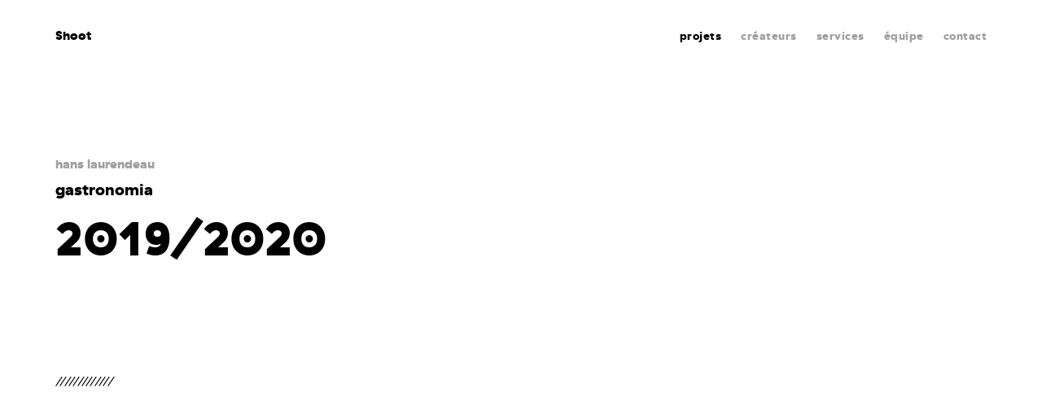

--- FILE ---
content_type: text/html; charset=utf-8
request_url: https://www.shootstudio.ca/fr/projet/gastronomia?cat=2107&proj=15705
body_size: 5782
content:


<!DOCTYPE html>
<html class="no-js" xmlns="http://www.w3.org/1999/xhtml" lang="fr">
<head>
	<meta charset="utf-8" />
							<title>gastronomia | Shoot Studio</title>
	<meta name="description" content="Maison de production photo et vidéo basée à montréal, oeuvrant aussi à l&#039;international. Choix de talents et clé en mains. Photographes professionnels." />

	<meta name="format-detection" content="telephone=no" />
	<meta name="viewport" content="width=device-width, initial-scale=1" />

	<meta property="og:title" content="Shoot Studio, maison de production et carrefour de talents " />
	<meta property="og:description" content="Maison de production photo et vidéo basée à montréal, oeuvrant aussi à l&#039;international. Proposition de talents et clé en mains." />
	<meta property="og:image" content="                /files/general/metas/studio/Screen-Shot-2024-02-19-at-11.20.15-AM.png
            "/>
	<meta property="og:url" content="https://www.shootstudio.ca/fr/projet/gastronomia"/>
	<meta property="og:type" content="website" />

	<meta name="twitter:card" content="summary" />
	<meta name="twitter:site" content="@USER" />
	<meta name="twitter:title" content="Shoot Studio, maison de production et carrefour de talents " />
	<meta name="twitter:description" content="Maison de production photo et vidéo basée à montréal, oeuvrant aussi à l&#039;international. Proposition de talents et clé en mains." />
	<meta name="twitter:image" content="                /files/general/metas/studio/Screen-Shot-2024-02-19-at-11.20.15-AM.png
            " />

	
	    
    
<meta name="google-site-verification" content="-5n_pvuQPyX8JTDfTpxLFzXpGWA3O-OIiq_tphYcgRk" />

    <script>
        dataLayer = [{'URI': document.location.pathname + document.location.search + document.location.hash,
                'URIunilingue': 'https://www.shootstudio.ca/fr/projet/gastronomia',                    'pageType': 'projet',
                'language': 'fr'
        }];
    </script>

    <script>(function(w,d,s,l,i){w[l]=w[l]||[];w[l].push({'gtm.start':
    new Date().getTime(),event:'gtm.js'});var f=d.getElementsByTagName(s)[0],
    j=d.createElement(s),dl=l!='dataLayer'?'&l='+l:'';j.async=true;j.src=
    'https://www.googletagmanager.com/gtm.js?id='+i+dl;f.parentNode.insertBefore(j,f);
    })(window,document,'script','dataLayer','GTM-5NHNP5L');</script>

	<link rel="apple-touch-icon" sizes="152x152" href="/assets/img/favicons/apple-touch-icon.png">
    <link rel="icon" type="image/png" sizes="32x32" href="/assets/img/favicons/favicon-32x32.png">
    <link rel="icon" type="image/png" sizes="16x16" href="/assets/img/favicons/favicon-16x16.png">
    <link rel="manifest" href="/assets/img/favicons/manifest.json">
    <link rel="mask-icon" href="/assets/img/favicons/safari-pinned-tab.svg" color="#5bbad5">
    <meta name="theme-color" content="#ffffff">

    <link href="/assets/css/main.min.css?v=1655899868" rel="stylesheet" type="text/css" />
    <link href="/assets/css/fonts.min.css?v=1655899868" rel="stylesheet" type="text/css" />

	<link rel="home" href="https://www.shootstudio.ca/fr/" />
					<link rel="canonical" href="https://www.shootstudio.ca/fr/projet/gastronomia">
	<style type="text/css">
.admin_bar_icon{display:inline-block;margin-right:5px;width:15px;-webkit-transform:translateY(2px);transform:translateY(2px)}.admin_edit.admin_edit_embedded,.admin_edit_info{display:-webkit-flex;display:-ms-flexbox;box-sizing:border-box;font-family:BlinkMacSystemFont,-apple-system,"Trebuchet MS","Lucida Grande","Lucida Sans Unicode","Lucida Sans",Tahoma,sans-serif}.admin_bar_icon svg{width:100%}@media screen and (max-width:600px){.admin_bar_wrapper .admin_bar_icon{margin-right:7px;width:22px}}.admin_edit.admin_edit_embedded{display:flex;-webkit-flex-flow:row wrap;-ms-flex-flow:row wrap;flex-flow:row wrap;-webkit-justify-content:space-between;-ms-flex-pack:justify;justify-content:space-between;margin:20px 0;position:relative;width:100%;background-color:#f5f5f5;border:1px solid rgba(0,0,0,.8);font-size:17px;color:rgba(0,0,0,.8);transition:border .2s ease-out,opacity .2s ease-out}.admin_edit.admin_edit_embedded:hover{border-color:#d85b4b}.admin_edit_link{display:inline-block;padding:9px 9px 7px;background-color:rgba(0,0,0,.8);color:#fff!important;text-decoration:none!important;text-transform:uppercase;transition:background .2s ease-out;white-space:nowrap}.admin_edit_link:hover{background-color:#d85b4b}.admin_edit_info{display:flex;-webkit-flex-flow:column nowrap;-ms-flex-flow:column nowrap;flex-flow:column nowrap;-webkit-justify-content:center;-ms-flex-pack:center;justify-content:center;-webkit-flex:1 0 100%;-ms-flex:1 0 100%;flex:1 0 100%;padding:8px 10px;background-color:rgba(0,0,0,.05);font-size:.8em;line-height:1.5;color:#505050}.admin_edit_info p{margin:0 0 8px;max-width:700px}.admin_edit_info p:last-child{margin-bottom:0}.admin_edit_info a{color:#d85b4b!important}.admin_edit_entry_updated{display:-webkit-flex;display:-ms-flexbox;display:flex;-webkit-flex-flow:row nowrap;-ms-flex-flow:row nowrap;flex-flow:row nowrap;-webkit-align-items:center;-ms-flex-align:center;align-items:center;padding-right:10px;font-weight:500;font-size:.8em}.admin_edit_revision_note{max-width:700px}@media screen and (min-width:601px){.admin_edit_container .admin_edit.admin_edit_embedded{margin:20px 0 0;border:none;opacity:.3}.admin_edit_container{margin-bottom:20px;outline:transparent dashed 1px;outline-offset:3px;transition:outline-color .2s ease-out}.admin_edit_container:hover{outline-color:#d85b4b}.admin_edit_container:hover .admin_edit{opacity:1}}
</style></head>

	
<body class="p_projet">

    <noscript>
                    <iframe src="https://www.googletagmanager.com/ns.html?id=GTM-5NHNP5L" height="0" width="0" style="display:none;visibility:hidden"></iframe>
                <p>Vérifiez les paramètres de votre navigateur et activez JavaScript pour profiter de ce site au maximum.</p>
    </noscript>
	<div class="wrapper">
            <header class="header_main">
                    <section class="hero_main"></section>
            <nav class="nav_main" data-main-nav>
    <div class="wrap wrap_larger">
        <span class="mobile_nav_wrapper"><a href="/fr" class="active home_link">Shoot</a><button class="b_hamburger" type="button" data-hamburger><span class="bread"></span><span class="meat"></span><span class="bread"></span></button></span><div class="links_wrapper"><a href="https://www.shootstudio.ca/fr/#filt" class="active">projets</a><span class="v_desktop_ib"><a href="" class="" data-header-filter-button="createur" data-unselected="créateur"><span class="name">créateurs</span></a></span><a href="https://www.shootstudio.ca/fr/services" class="">services</a><a href="https://www.shootstudio.ca/fr/equipe" class="">équipe</a><a class="contact_link " href="https://www.shootstudio.ca/fr/contact" >contact</a><div class="v_tabletp social_module"><ul><li><a href="https://vimeo.com/shootstudio" class="icon icon_middle icon_vimeo"  target="_blank"></a></li><li><a href="https://www.instagram.com/shootstudio/?hl=fr-ca" class="icon icon_middle icon_instagram"  target="_blank"></a></li><li><a href="https://www.facebook.com/Shoot-Studio-208099439224757/" class="icon icon_middle icon_facebook"  target="_blank"></a></li></ul></div><!-- Header creators list --><div class="filter_list_wrapper" data-header-filter-lists><div class="filter_list" data-filter-list="createur" style="display: none;"><h2 class="v_desktop">je Shoot, tu Shoot, ils Shoot</h2><h2 class="v_tabletp">créateur</h2><ul><li><a href="https://www.shootstudio.ca/fr/createur/pierre-manning" data-tracking="accueil|filtre|pierre-manning|genericGAEvent">pierre manning</a></li><li><a href="https://www.shootstudio.ca/fr/createur/martin-girard" data-tracking="accueil|filtre|martin-girard|genericGAEvent">martin girard</a></li><li><a href="https://www.shootstudio.ca/fr/createur/philippe-richelet" data-tracking="accueil|filtre|philippe-richelet|genericGAEvent">Philippe Richelet</a></li><li><a href="https://www.shootstudio.ca/fr/createur/eleonore-cote-savard" data-tracking="accueil|filtre|éléonore-côté-savard|genericGAEvent">Éléonore Côté-Savard</a></li><li><a href="https://www.shootstudio.ca/fr/createur/vladim-vilain" data-tracking="accueil|filtre|vladim-vilain|genericGAEvent">Vladim Vilain</a></li><li><a href="https://www.shootstudio.ca/fr/createur/nastia-cloutier-ignatiev" data-tracking="accueil|filtre|nastia-cloutier-ignatiev|genericGAEvent">Nastia Cloutier-Ignatiev</a></li><li><a href="https://www.shootstudio.ca/fr/createur/pierre-nicolas-lessard" data-tracking="accueil|filtre|pierre-nicolas-lessard|genericGAEvent">Pierre-Nicolas Lessard</a></li><li><a href="https://www.shootstudio.ca/fr/createur/sylvie-li" data-tracking="accueil|filtre|sylvie-li|genericGAEvent">sylvie li</a></li><li><a href="https://www.shootstudio.ca/fr/createur/zach-phan" data-tracking="accueil|filtre|zach-phan|genericGAEvent">Zach Phan</a></li><li><a href="https://www.shootstudio.ca/fr/createur/lucas-harrison-rupnik" data-tracking="accueil|filtre|lucas-harrison-rupnik|genericGAEvent">lucas harrison rupnik</a></li><li><a href="https://www.shootstudio.ca/fr/createur/jean-francois-lemire" data-tracking="accueil|filtre|jean-françois-lemire|genericGAEvent">jean-françois lemire</a></li><li><a href="https://www.shootstudio.ca/fr/createur/hans-laurendeau" data-tracking="accueil|filtre|hans-laurendeau|genericGAEvent">hans laurendeau</a></li><li><a href="https://www.shootstudio.ca/fr/createur/jean-francois-gratton" data-tracking="accueil|filtre|jean-françois-gratton|genericGAEvent">jean-françois gratton</a></li><li><a href="https://www.shootstudio.ca/fr/createur/felix-renaud" data-tracking="accueil|filtre|felix-renaud|genericGAEvent">Felix Renaud</a></li><li><a href="https://www.shootstudio.ca/fr/createur/matt-charland" data-tracking="accueil|filtre|matt-charland|genericGAEvent">matt charland</a></li></ul></div></div></div>    </div>
</nav>
            </header>
<main>
			
    <section class="wrap wrap_large project_description" data-inview="fromBottom">
    <div class="creators_list">
                                    <a href="https://www.shootstudio.ca/fr/createur/hans-laurendeau">hans laurendeau</a>
                        </div>
    <h1>gastronomia</h1>
    <h2>2019/2020</h2>
            <article class="credit_wrapper g g_float cf">
            <div class="g_item g_4_6 tabletp_g_1">
                <p class="">/////////////</p>
            </div>
            <div class="g_item g_2_6 tabletp_g_1 categories_wrapper">
                                            </div>
        </article>
    </section>                                <section class="swiper-max-container" data-inview="fromBottom">
    <div class="m_slider swiper-container">
        <div class="swiper-wrapper cf">                    <div class="swiper-slide">
                        <div class="image_wrapper img_expandable" data-js-overlay-content="[{&quot;imageUrl&quot;:&quot;\/files\/projets\/Hans-Laurendeau\/gastronomia\/gastronomia_nov_2017-2322.jpg&quot;},{&quot;imageUrl&quot;:&quot;\/files\/projets\/Hans-Laurendeau\/gastronomia\/gastronomia_nov_2017-2475.jpg&quot;},{&quot;imageUrl&quot;:&quot;\/files\/projets\/Hans-Laurendeau\/gastronomia\/gastronomia_nov_2017-2636.jpg&quot;}]"  data-js-overlay-index="0">
                                                <div class="img_background_wrapper">
            <div class="img_fixed" style="background: #000000; padding-bottom: 149.76599063963%; height: 0;"  data-lazy-load data-ratio="1.4977">
                <img alt="" src="[data-uri]" data-src="/files/projets/Hans-Laurendeau/gastronomia/gastronomia_nov_2017-2322.jpg" height="1920" width="1282"/>
            </div>
        </div>
    
                        </div>
                    </div>                    <div class="swiper-slide">
                        <div class="image_wrapper img_expandable" data-js-overlay-content="[{&quot;imageUrl&quot;:&quot;\/files\/projets\/Hans-Laurendeau\/gastronomia\/gastronomia_nov_2017-2322.jpg&quot;},{&quot;imageUrl&quot;:&quot;\/files\/projets\/Hans-Laurendeau\/gastronomia\/gastronomia_nov_2017-2475.jpg&quot;},{&quot;imageUrl&quot;:&quot;\/files\/projets\/Hans-Laurendeau\/gastronomia\/gastronomia_nov_2017-2636.jpg&quot;}]"  data-js-overlay-index="1">
                                                <div class="img_background_wrapper">
            <div class="img_fixed" style="background: #000000; padding-bottom: 149.76599063963%; height: 0;"  data-lazy-load data-ratio="1.4977">
                <img alt="" src="[data-uri]" data-src="/files/projets/Hans-Laurendeau/gastronomia/gastronomia_nov_2017-2475.jpg" height="1920" width="1282"/>
            </div>
        </div>
    
                        </div>
                    </div>                    <div class="swiper-slide">
                        <div class="image_wrapper img_expandable" data-js-overlay-content="[{&quot;imageUrl&quot;:&quot;\/files\/projets\/Hans-Laurendeau\/gastronomia\/gastronomia_nov_2017-2322.jpg&quot;},{&quot;imageUrl&quot;:&quot;\/files\/projets\/Hans-Laurendeau\/gastronomia\/gastronomia_nov_2017-2475.jpg&quot;},{&quot;imageUrl&quot;:&quot;\/files\/projets\/Hans-Laurendeau\/gastronomia\/gastronomia_nov_2017-2636.jpg&quot;}]"  data-js-overlay-index="2">
                                                <div class="img_background_wrapper">
            <div class="img_fixed" style="background: #000000; padding-bottom: 149.76599063963%; height: 0;"  data-lazy-load data-ratio="1.4977">
                <img alt="" src="[data-uri]" data-src="/files/projets/Hans-Laurendeau/gastronomia/gastronomia_nov_2017-2636.jpg" height="1920" width="1282"/>
            </div>
        </div>
    
                        </div>
                    </div></div>
        <div class="pagination-wrp">
            <button class="swiper-button-prev icon icon_arrow_left swiper-control"></button>
            <button class="swiper-button-next icon icon_arrow_right swiper-control"></button>
        </div>
        <div class="swiper-pagination swiper-pagination-dark"></div>
    </div>
</section><section class="wrap wrap_larger  m_gallery_grid" data-inview="fromBottom"><figure><div class="swiper-container "><div class="g swiper-wrapper"><div class="g_item g_1_3 tabletp_g_1 images_wrapper "><div class="images_wrapper img_expandable" data-js-overlay-content="[{&quot;imageUrl&quot;:&quot;\/files\/projets\/Hans-Laurendeau\/gastronomia\/gastronomia_nov_20197305.jpg&quot;},{&quot;imageUrl&quot;:&quot;\/files\/projets\/Hans-Laurendeau\/gastronomia\/gastronomia_nov_20197341.jpg&quot;},{&quot;imageUrl&quot;:&quot;\/files\/projets\/Hans-Laurendeau\/gastronomia\/gastronomia_nov_20197457.jpg&quot;},{&quot;imageUrl&quot;:&quot;\/files\/projets\/Hans-Laurendeau\/gastronomia\/gastronomia_nov_20197602.jpg&quot;},{&quot;imageUrl&quot;:&quot;\/files\/projets\/Hans-Laurendeau\/gastronomia\/gastronomia_nov_20197516.jpg&quot;},{&quot;imageUrl&quot;:&quot;\/files\/projets\/Hans-Laurendeau\/gastronomia\/gastronomia_nov_20197654.jpg&quot;}]" data-js-overlay-index="0"><div class="img_background_wrapper"><div class="img_fixed" style="background: #000000; padding-bottom: 66.770833333333%; height: 0;"  data-lazy-load data-ratio="0.6677"><img alt="" src="[data-uri]" data-src="/files/projets/Hans-Laurendeau/gastronomia/gastronomia_nov_20197305.jpg" height="1282" width="1920"/></div></div></div></div><div class="g_item g_1_3 tabletp_g_1 images_wrapper "><div class="images_wrapper img_expandable" data-js-overlay-content="[{&quot;imageUrl&quot;:&quot;\/files\/projets\/Hans-Laurendeau\/gastronomia\/gastronomia_nov_20197305.jpg&quot;},{&quot;imageUrl&quot;:&quot;\/files\/projets\/Hans-Laurendeau\/gastronomia\/gastronomia_nov_20197341.jpg&quot;},{&quot;imageUrl&quot;:&quot;\/files\/projets\/Hans-Laurendeau\/gastronomia\/gastronomia_nov_20197457.jpg&quot;},{&quot;imageUrl&quot;:&quot;\/files\/projets\/Hans-Laurendeau\/gastronomia\/gastronomia_nov_20197602.jpg&quot;},{&quot;imageUrl&quot;:&quot;\/files\/projets\/Hans-Laurendeau\/gastronomia\/gastronomia_nov_20197516.jpg&quot;},{&quot;imageUrl&quot;:&quot;\/files\/projets\/Hans-Laurendeau\/gastronomia\/gastronomia_nov_20197654.jpg&quot;}]" data-js-overlay-index="1"><div class="img_background_wrapper"><div class="img_fixed" style="background: #000000; padding-bottom: 66.770833333333%; height: 0;"  data-lazy-load data-ratio="0.6677"><img alt="" src="[data-uri]" data-src="/files/projets/Hans-Laurendeau/gastronomia/gastronomia_nov_20197341.jpg" height="1282" width="1920"/></div></div></div></div><div class="g_item g_1_3 tabletp_g_1 images_wrapper "><div class="images_wrapper img_expandable" data-js-overlay-content="[{&quot;imageUrl&quot;:&quot;\/files\/projets\/Hans-Laurendeau\/gastronomia\/gastronomia_nov_20197305.jpg&quot;},{&quot;imageUrl&quot;:&quot;\/files\/projets\/Hans-Laurendeau\/gastronomia\/gastronomia_nov_20197341.jpg&quot;},{&quot;imageUrl&quot;:&quot;\/files\/projets\/Hans-Laurendeau\/gastronomia\/gastronomia_nov_20197457.jpg&quot;},{&quot;imageUrl&quot;:&quot;\/files\/projets\/Hans-Laurendeau\/gastronomia\/gastronomia_nov_20197602.jpg&quot;},{&quot;imageUrl&quot;:&quot;\/files\/projets\/Hans-Laurendeau\/gastronomia\/gastronomia_nov_20197516.jpg&quot;},{&quot;imageUrl&quot;:&quot;\/files\/projets\/Hans-Laurendeau\/gastronomia\/gastronomia_nov_20197654.jpg&quot;}]" data-js-overlay-index="2"><div class="img_background_wrapper"><div class="img_fixed" style="background: #000000; padding-bottom: 66.770833333333%; height: 0;"  data-lazy-load data-ratio="0.6677"><img alt="" src="[data-uri]" data-src="/files/projets/Hans-Laurendeau/gastronomia/gastronomia_nov_20197457.jpg" height="1282" width="1920"/></div></div></div></div><div class="g_item g_1_3 tabletp_g_1 images_wrapper "><div class="images_wrapper img_expandable" data-js-overlay-content="[{&quot;imageUrl&quot;:&quot;\/files\/projets\/Hans-Laurendeau\/gastronomia\/gastronomia_nov_20197305.jpg&quot;},{&quot;imageUrl&quot;:&quot;\/files\/projets\/Hans-Laurendeau\/gastronomia\/gastronomia_nov_20197341.jpg&quot;},{&quot;imageUrl&quot;:&quot;\/files\/projets\/Hans-Laurendeau\/gastronomia\/gastronomia_nov_20197457.jpg&quot;},{&quot;imageUrl&quot;:&quot;\/files\/projets\/Hans-Laurendeau\/gastronomia\/gastronomia_nov_20197602.jpg&quot;},{&quot;imageUrl&quot;:&quot;\/files\/projets\/Hans-Laurendeau\/gastronomia\/gastronomia_nov_20197516.jpg&quot;},{&quot;imageUrl&quot;:&quot;\/files\/projets\/Hans-Laurendeau\/gastronomia\/gastronomia_nov_20197654.jpg&quot;}]" data-js-overlay-index="3"><div class="img_background_wrapper"><div class="img_fixed" style="background: #000000; padding-bottom: 66.770833333333%; height: 0;"  data-lazy-load data-ratio="0.6677"><img alt="" src="[data-uri]" data-src="/files/projets/Hans-Laurendeau/gastronomia/gastronomia_nov_20197602.jpg" height="1282" width="1920"/></div></div></div></div><div class="g_item g_1_3 tabletp_g_1 images_wrapper "><div class="images_wrapper img_expandable" data-js-overlay-content="[{&quot;imageUrl&quot;:&quot;\/files\/projets\/Hans-Laurendeau\/gastronomia\/gastronomia_nov_20197305.jpg&quot;},{&quot;imageUrl&quot;:&quot;\/files\/projets\/Hans-Laurendeau\/gastronomia\/gastronomia_nov_20197341.jpg&quot;},{&quot;imageUrl&quot;:&quot;\/files\/projets\/Hans-Laurendeau\/gastronomia\/gastronomia_nov_20197457.jpg&quot;},{&quot;imageUrl&quot;:&quot;\/files\/projets\/Hans-Laurendeau\/gastronomia\/gastronomia_nov_20197602.jpg&quot;},{&quot;imageUrl&quot;:&quot;\/files\/projets\/Hans-Laurendeau\/gastronomia\/gastronomia_nov_20197516.jpg&quot;},{&quot;imageUrl&quot;:&quot;\/files\/projets\/Hans-Laurendeau\/gastronomia\/gastronomia_nov_20197654.jpg&quot;}]" data-js-overlay-index="4"><div class="img_background_wrapper"><div class="img_fixed" style="background: #000000; padding-bottom: 66.770833333333%; height: 0;"  data-lazy-load data-ratio="0.6677"><img alt="" src="[data-uri]" data-src="/files/projets/Hans-Laurendeau/gastronomia/gastronomia_nov_20197516.jpg" height="1282" width="1920"/></div></div></div></div><div class="g_item g_1_3 tabletp_g_1 images_wrapper "><div class="images_wrapper img_expandable" data-js-overlay-content="[{&quot;imageUrl&quot;:&quot;\/files\/projets\/Hans-Laurendeau\/gastronomia\/gastronomia_nov_20197305.jpg&quot;},{&quot;imageUrl&quot;:&quot;\/files\/projets\/Hans-Laurendeau\/gastronomia\/gastronomia_nov_20197341.jpg&quot;},{&quot;imageUrl&quot;:&quot;\/files\/projets\/Hans-Laurendeau\/gastronomia\/gastronomia_nov_20197457.jpg&quot;},{&quot;imageUrl&quot;:&quot;\/files\/projets\/Hans-Laurendeau\/gastronomia\/gastronomia_nov_20197602.jpg&quot;},{&quot;imageUrl&quot;:&quot;\/files\/projets\/Hans-Laurendeau\/gastronomia\/gastronomia_nov_20197516.jpg&quot;},{&quot;imageUrl&quot;:&quot;\/files\/projets\/Hans-Laurendeau\/gastronomia\/gastronomia_nov_20197654.jpg&quot;}]" data-js-overlay-index="5"><div class="img_background_wrapper"><div class="img_fixed" style="background: #000000; padding-bottom: 66.770833333333%; height: 0;"  data-lazy-load data-ratio="0.6677"><img alt="" src="[data-uri]" data-src="/files/projets/Hans-Laurendeau/gastronomia/gastronomia_nov_20197654.jpg" height="1282" width="1920"/></div></div></div></div></div></div><figcaption class="caption no_wrap_exception">Catalogue Gastronomia 2020</figcaption></figure></section><section class="wrap m_text wrap_large">
    <div class="g g_float cf">
        <div class="g_item g_1_2 tabletp_g_1">
            <p>Photo: Hans Laurendeau </p>
<p>Stylisme accessoires et culinaire: Gabrielle Dalessandro</p>
        </div>
        <div class="g_item g_1_2 tabletp_g_1">
            <p>D.A.: Maxime Palmino</p>
        </div>
    </div>
</section><section class="wrap wrap_larger  m_gallery_grid" data-inview="fromBottom"><figure><div class="swiper-container "><div class="g swiper-wrapper"><div class="g_item g_1_3 tabletp_g_1 images_wrapper "><div class="images_wrapper img_expandable" data-js-overlay-content="[{&quot;imageUrl&quot;:&quot;\/files\/projets\/Hans-Laurendeau\/gastronomia\/gastronomia_nov_20185433-2.jpg&quot;},{&quot;imageUrl&quot;:&quot;\/files\/projets\/Hans-Laurendeau\/gastronomia\/gastronomia_nov_20185386.jpg&quot;},{&quot;imageUrl&quot;:&quot;\/files\/projets\/Hans-Laurendeau\/gastronomia\/gastronomia_nov_20185365.jpg&quot;},{&quot;imageUrl&quot;:&quot;\/files\/projets\/Hans-Laurendeau\/gastronomia\/gastronomia_nov_20185494.jpg&quot;},{&quot;imageUrl&quot;:&quot;\/files\/projets\/Hans-Laurendeau\/gastronomia\/gastronomia_nov_20185467.jpg&quot;},{&quot;imageUrl&quot;:&quot;\/files\/projets\/Hans-Laurendeau\/gastronomia\/gastronomia_nov_20185347.jpg&quot;}]" data-js-overlay-index="0"><div class="img_background_wrapper"><div class="img_fixed" style="background: #000000; padding-bottom: 129.38005390836%; height: 0;"  data-lazy-load data-ratio="1.2938"><img alt="" src="[data-uri]" data-src="/files/projets/Hans-Laurendeau/gastronomia/gastronomia_nov_20185433-2.jpg" height="1920" width="1484"/></div></div></div></div><div class="g_item g_1_3 tabletp_g_1 images_wrapper "><div class="images_wrapper img_expandable" data-js-overlay-content="[{&quot;imageUrl&quot;:&quot;\/files\/projets\/Hans-Laurendeau\/gastronomia\/gastronomia_nov_20185433-2.jpg&quot;},{&quot;imageUrl&quot;:&quot;\/files\/projets\/Hans-Laurendeau\/gastronomia\/gastronomia_nov_20185386.jpg&quot;},{&quot;imageUrl&quot;:&quot;\/files\/projets\/Hans-Laurendeau\/gastronomia\/gastronomia_nov_20185365.jpg&quot;},{&quot;imageUrl&quot;:&quot;\/files\/projets\/Hans-Laurendeau\/gastronomia\/gastronomia_nov_20185494.jpg&quot;},{&quot;imageUrl&quot;:&quot;\/files\/projets\/Hans-Laurendeau\/gastronomia\/gastronomia_nov_20185467.jpg&quot;},{&quot;imageUrl&quot;:&quot;\/files\/projets\/Hans-Laurendeau\/gastronomia\/gastronomia_nov_20185347.jpg&quot;}]" data-js-overlay-index="1"><div class="img_background_wrapper"><div class="img_fixed" style="background: #000000; padding-bottom: 129.38005390836%; height: 0;"  data-lazy-load data-ratio="1.2938"><img alt="" src="[data-uri]" data-src="/files/projets/Hans-Laurendeau/gastronomia/gastronomia_nov_20185386.jpg" height="1920" width="1484"/></div></div></div></div><div class="g_item g_1_3 tabletp_g_1 images_wrapper "><div class="images_wrapper img_expandable" data-js-overlay-content="[{&quot;imageUrl&quot;:&quot;\/files\/projets\/Hans-Laurendeau\/gastronomia\/gastronomia_nov_20185433-2.jpg&quot;},{&quot;imageUrl&quot;:&quot;\/files\/projets\/Hans-Laurendeau\/gastronomia\/gastronomia_nov_20185386.jpg&quot;},{&quot;imageUrl&quot;:&quot;\/files\/projets\/Hans-Laurendeau\/gastronomia\/gastronomia_nov_20185365.jpg&quot;},{&quot;imageUrl&quot;:&quot;\/files\/projets\/Hans-Laurendeau\/gastronomia\/gastronomia_nov_20185494.jpg&quot;},{&quot;imageUrl&quot;:&quot;\/files\/projets\/Hans-Laurendeau\/gastronomia\/gastronomia_nov_20185467.jpg&quot;},{&quot;imageUrl&quot;:&quot;\/files\/projets\/Hans-Laurendeau\/gastronomia\/gastronomia_nov_20185347.jpg&quot;}]" data-js-overlay-index="2"><div class="img_background_wrapper"><div class="img_fixed" style="background: #000000; padding-bottom: 129.38005390836%; height: 0;"  data-lazy-load data-ratio="1.2938"><img alt="" src="[data-uri]" data-src="/files/projets/Hans-Laurendeau/gastronomia/gastronomia_nov_20185365.jpg" height="1920" width="1484"/></div></div></div></div><div class="g_item g_1_3 tabletp_g_1 images_wrapper "><div class="images_wrapper img_expandable" data-js-overlay-content="[{&quot;imageUrl&quot;:&quot;\/files\/projets\/Hans-Laurendeau\/gastronomia\/gastronomia_nov_20185433-2.jpg&quot;},{&quot;imageUrl&quot;:&quot;\/files\/projets\/Hans-Laurendeau\/gastronomia\/gastronomia_nov_20185386.jpg&quot;},{&quot;imageUrl&quot;:&quot;\/files\/projets\/Hans-Laurendeau\/gastronomia\/gastronomia_nov_20185365.jpg&quot;},{&quot;imageUrl&quot;:&quot;\/files\/projets\/Hans-Laurendeau\/gastronomia\/gastronomia_nov_20185494.jpg&quot;},{&quot;imageUrl&quot;:&quot;\/files\/projets\/Hans-Laurendeau\/gastronomia\/gastronomia_nov_20185467.jpg&quot;},{&quot;imageUrl&quot;:&quot;\/files\/projets\/Hans-Laurendeau\/gastronomia\/gastronomia_nov_20185347.jpg&quot;}]" data-js-overlay-index="3"><div class="img_background_wrapper"><div class="img_fixed" style="background: #000000; padding-bottom: 129.38005390836%; height: 0;"  data-lazy-load data-ratio="1.2938"><img alt="" src="[data-uri]" data-src="/files/projets/Hans-Laurendeau/gastronomia/gastronomia_nov_20185494.jpg" height="1920" width="1484"/></div></div></div></div><div class="g_item g_1_3 tabletp_g_1 images_wrapper "><div class="images_wrapper img_expandable" data-js-overlay-content="[{&quot;imageUrl&quot;:&quot;\/files\/projets\/Hans-Laurendeau\/gastronomia\/gastronomia_nov_20185433-2.jpg&quot;},{&quot;imageUrl&quot;:&quot;\/files\/projets\/Hans-Laurendeau\/gastronomia\/gastronomia_nov_20185386.jpg&quot;},{&quot;imageUrl&quot;:&quot;\/files\/projets\/Hans-Laurendeau\/gastronomia\/gastronomia_nov_20185365.jpg&quot;},{&quot;imageUrl&quot;:&quot;\/files\/projets\/Hans-Laurendeau\/gastronomia\/gastronomia_nov_20185494.jpg&quot;},{&quot;imageUrl&quot;:&quot;\/files\/projets\/Hans-Laurendeau\/gastronomia\/gastronomia_nov_20185467.jpg&quot;},{&quot;imageUrl&quot;:&quot;\/files\/projets\/Hans-Laurendeau\/gastronomia\/gastronomia_nov_20185347.jpg&quot;}]" data-js-overlay-index="4"><div class="img_background_wrapper"><div class="img_fixed" style="background: #000000; padding-bottom: 129.38005390836%; height: 0;"  data-lazy-load data-ratio="1.2938"><img alt="" src="[data-uri]" data-src="/files/projets/Hans-Laurendeau/gastronomia/gastronomia_nov_20185467.jpg" height="1920" width="1484"/></div></div></div></div><div class="g_item g_1_3 tabletp_g_1 images_wrapper "><div class="images_wrapper img_expandable" data-js-overlay-content="[{&quot;imageUrl&quot;:&quot;\/files\/projets\/Hans-Laurendeau\/gastronomia\/gastronomia_nov_20185433-2.jpg&quot;},{&quot;imageUrl&quot;:&quot;\/files\/projets\/Hans-Laurendeau\/gastronomia\/gastronomia_nov_20185386.jpg&quot;},{&quot;imageUrl&quot;:&quot;\/files\/projets\/Hans-Laurendeau\/gastronomia\/gastronomia_nov_20185365.jpg&quot;},{&quot;imageUrl&quot;:&quot;\/files\/projets\/Hans-Laurendeau\/gastronomia\/gastronomia_nov_20185494.jpg&quot;},{&quot;imageUrl&quot;:&quot;\/files\/projets\/Hans-Laurendeau\/gastronomia\/gastronomia_nov_20185467.jpg&quot;},{&quot;imageUrl&quot;:&quot;\/files\/projets\/Hans-Laurendeau\/gastronomia\/gastronomia_nov_20185347.jpg&quot;}]" data-js-overlay-index="5"><div class="img_background_wrapper"><div class="img_fixed" style="background: #000000; padding-bottom: 129.29292929293%; height: 0;"  data-lazy-load data-ratio="1.2929"><img alt="" src="[data-uri]" data-src="/files/projets/Hans-Laurendeau/gastronomia/gastronomia_nov_20185347.jpg" height="1920" width="1485"/></div></div></div></div></div></div><figcaption class="caption no_wrap_exception">Catalogue Gastronomia 2019</figcaption></figure></section><section class="wrap m_text wrap_large">
    <div class="g g_float cf">
        <div class="g_item g_1_2 tabletp_g_1">
            <p>Photo: Hans Laurendeau <br /></p>
<p>Stylisme accessoires et culinaire: Daniel Raiche</p>
<p><br /></p>
        </div>
        <div class="g_item g_1_2 tabletp_g_1">
            <p>D.A.: Charlotte Lebris</p>
        </div>
    </div>
</section>        
                    
    
                        
<section class="m_moreprojects m_adapted_grid wrap wrap_larger" data-inview="fromBottom">
    
 
        
    
    <h2 class="more_section_title">dans la même catégorie</h2>
    
 <div class="g" ><article class="g_item g_1_3 mobiles_g_1 m_tile " data-tile>
                                <a href="https://www.shootstudio.ca/fr/projet/xero-canada-1?cat=&amp;proj=31295" data-creator="pierre-manning" data-project="desjardins-sni">
                    <div class="m_tile_inner" data-stacking-factor="2.5">
                                                                                    <div class="img_background_wrapper">
            <div class="img_fixed" style="background: #000000; padding-bottom: 67.447916666667%; height: 0;"  data-lazy-load >
                <img alt="" src="[data-uri]" data-src="/files/projets/Pierre-Manning/xero/GOOD-WOOD_0783.jpg" height="1295" width="1920"/>
            </div>
        </div>
    
                        <div class="m_tile_description">
                                                            <h2 data-stacking-factor="1.5">pierre manning</h2>		
                                                        <p class="larger" data-stacking-factor="1.5">desjardins SNI</p>
                        </div>	
                    </div>
                    
        

    
      
      

<div class="admin_edit" data-id="0" ></div>
                </a>
            </article><article class="g_item g_1_3 mobiles_g_1 m_tile " data-tile>
                                <a href="https://www.shootstudio.ca/fr/projet/pierre-kwenders?cat=&amp;proj=32111" data-creator="philippe-richelet" data-project="pierre-kwenders">
                    <div class="m_tile_inner" data-stacking-factor="2.5">
                                                                                    <div class="img_background_wrapper">
            <div class="img_fixed" style="background: #000000; padding-bottom: 100%; height: 0;"  data-lazy-load >
                <img alt="" src="[data-uri]" data-src="/files/projets/Philippe-Richelet/Pierre-Kwenders/2017-08-24_Kwenders-035-Edit.jpg" height="1920" width="1920"/>
            </div>
        </div>
    
                        <div class="m_tile_description">
                                                            <h2 data-stacking-factor="1.5">Philippe Richelet</h2>		
                                                        <p class="larger" data-stacking-factor="1.5">Pierre Kwenders</p>
                        </div>	
                    </div>
                    
        



<div class="admin_edit" data-id="1" ></div>
                </a>
            </article><article class="g_item g_1_3 mobiles_g_1 m_tile " data-tile>
                                <a href="https://www.shootstudio.ca/fr/projet/zimbelism?cat=&amp;proj=1318" data-creator="jean-françois-gratton" data-project="zimbelism">
                    <div class="m_tile_inner" data-stacking-factor="2.5">
                                                                                    <div class="img_background_wrapper">
            <div class="img_fixed" style="background: #000000; padding-bottom: 150%; height: 0;"  data-lazy-load >
                <img alt="" src="[data-uri]" data-src="/files/projets/JFG/Zimbel/Zimbel_-2.jpg" height="1920" width="1280"/>
            </div>
        </div>
    
                        <div class="m_tile_description">
                                                            <h2 data-stacking-factor="1.5">jean-françois gratton</h2>		
                                                        <p class="larger" data-stacking-factor="1.5">zimbelism</p>
                        </div>	
                    </div>
                    
        



<div class="admin_edit" data-id="2" ></div>
                </a>
            </article></div></section>    		</main>
					       

<footer class="footer_main" >
    <!-- <div class="contact_catfish v_desktop">
        <div class="wrap wrap_large">

<a class="contact_link " href="https://www.shootstudio.ca/fr/contact" >
    contactez-nous
</a><ul>
    <li><a href="https://vimeo.com/shootstudio" class="icon icon_middle icon_vimeo" data-tracking="bas-de-page|medias-sociaux|vimeo|genericGAEvent" target="_blank"></a></li>
    <li><a href="https://www.instagram.com/shootstudio/?hl=fr-ca" class="icon icon_middle icon_instagram" data-tracking="bas-de-page|medias-sociaux|instagram|genericGAEvent" target="_blank"></a></li>
    <li><a href="https://www.facebook.com/Shoot-Studio-208099439224757/" class="icon icon_middle icon_facebook" data-tracking="bas-de-page|medias-sociaux|facebook|genericGAEvent" target="_blank"></a></li>
</ul></div>
    </div> -->
    <div class="footer_quotes" data-quotes data-tracking="accueil|jeux de mots|jeux de mots|genericGAEvent">
        <div class="wrap wrap_large">
            <p class="larger" data-quotes-output data-quotes-index='11'>l&#039;avenir appartient <br />
à ceux qui Shoot tôt</p>
            <button class="" type="button" data-quotes-button>Shoot-moi d'autres jeux de mots</button>
            <div class="social_wrp">
                <div class="wrap wrap_large"><ul>
    <li><a href="https://vimeo.com/shootstudio" class="icon icon_middle icon_vimeo" data-tracking="bas-de-page|medias-sociaux|vimeo|genericGAEvent" target="_blank"></a></li>
    <li><a href="https://www.instagram.com/shootstudio/?hl=fr-ca" class="icon icon_middle icon_instagram" data-tracking="bas-de-page|medias-sociaux|instagram|genericGAEvent" target="_blank"></a></li>
    <li><a href="https://www.facebook.com/Shoot-Studio-208099439224757/" class="icon icon_middle icon_facebook" data-tracking="bas-de-page|medias-sociaux|facebook|genericGAEvent" target="_blank"></a></li>
</ul></div>
            </div>
        </div>
    </div>
</footer>			</div>
    <script type="text/template" id="overlay_template">
    <div class="m_overlay">
<button class="b_hamburger" type="button" data-hamburger><span class="bread"></span><span class="meat"></span><span class="bread"></span></button><div class="content <%= customClass %> wrap"></div>
    </div>
</script>

<script type="text/template" id="overlay_slider_template">
    <section class="m_slider swiper-container">
        <div class="swiper-wrapper cf">
            <!--To be filled with slides-->
        </div>
        <button class="swiper-button-prev icon icon_arrow_left swiper-control"></button>
        <button class="swiper-button-next icon icon_arrow_right swiper-control"></button>
        <div class="swiper-pagination"></div>
    </section>
</script>

<script type="text/template" id="overlay_slide_template">
    <div class="swiper-slide">
        <img src="<%- imageSource %>" alt="" />
    </div>
</script>    <script src="/assets/js/libs.min.js?v=1655899868"></script>
    <script src="/assets/js/main.min.js?v=1655899868"></script>
    <script>
        System.import('app').then(function(obj) {
            new obj.Main({
                lang: 'fr',
                environment: 'production',
				                    																																																																																			shootQuotes: [{"text":"\u00e0 chaque jour suffit son Shoot"},{"text":"apr\u00e8s la pluie, \u003Cbr \/\u003E\r\nle beau Shoot"},{"text":"la nuit, Shoot est tout... sauf gris"},{"text":"loin des yeux, loin du Shoot"},{"text":"\u0153il pour \u0153il, \u003Cbr \/\u003E\r\nShoot pour Shoot"},{"text":"plus on est de fous, \u003Cbr \/\u003E\r\nplus on Shoot"},{"text":"un Shoot n\u2019arrive jamais seul"},{"text":"un Shoot vaut mieux que deux tu l\u2019auras"},{"text":"\u00e0 chacun son heure de Shoot"},{"text":"un Shoot \u003Cbr \/\u003E\r\nvaut mille mots"},{"text":"Shoot promis, \u003Cbr \/\u003E\r\nShoot d\u00fb"},{"text":"l\u0026#039;avenir appartient \u003Cbr \/\u003E\r\n\u00e0 ceux qui Shoot t\u00f4t"},{"text":"les bons Shoot font les bons amis"}]
				            });
        });
    </script>
		



</body>
</html>


--- FILE ---
content_type: text/plain
request_url: https://www.google-analytics.com/j/collect?v=1&_v=j102&aip=1&a=1951093524&t=pageview&_s=1&dl=https%3A%2F%2Fwww.shootstudio.ca%2Ffr%2Fprojet%2Fgastronomia&ul=en-us%40posix&dt=gastronomia%20%7C%20Shoot%20Studio&sr=1280x720&vp=1280x720&_u=YEBAAUABAAAAACAAI~&jid=159464801&gjid=640290999&cid=938534776.1768846548&tid=UA-103579653-1&_gid=1239257220.1768846548&_r=1&_slc=1&gtm=45He61e1h1n815NHNP5Lv77292308za200zd77292308&cg1=projet&cd1=1oa6I951bkavtj7dEcyE7D0sd7x9h26v&cd2=fr&cd3=2026-01-19T18%3A15%3A48.92%2B00%3A00&cd4=1768846548128.yvdhpzn&cd5=false&gcd=13l3l3l3l1l1&dma=0&tag_exp=103116026~103200004~104527907~104528500~104684208~104684211~105391253~115938466~115938468~115985661~116744866~117041588&z=1063960591
body_size: -451
content:
2,cG-P9517J86CV